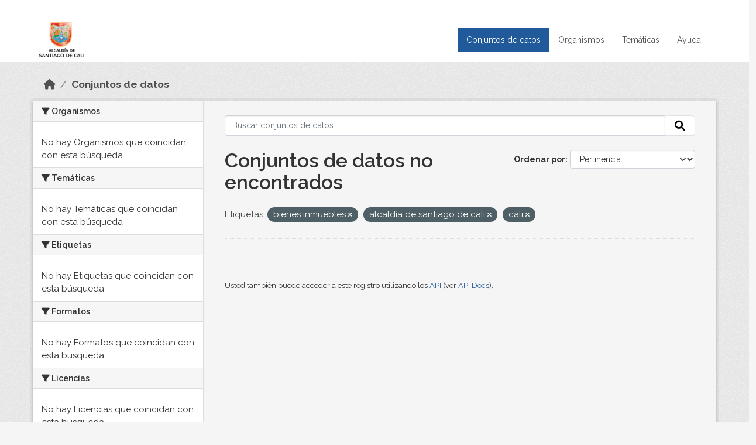

--- FILE ---
content_type: text/html; charset=utf-8
request_url: https://datos.cali.gov.co/dataset?_tags_limit=0&tags=bienes+inmuebles&tags=alcald%C3%ADa+de+santiago+de+cali&tags=cali
body_size: 26741
content:
<!DOCTYPE html>
<!--[if IE 9]> <html lang="es" class="ie9"> <![endif]-->
<!--[if gt IE 8]><!--> <html lang="es"  > <!--<![endif]-->
  <head>
    <meta charset="utf-8" />
      <meta name="csrf_field_name" content="_csrf_token" />
      <meta name="_csrf_token" content="IjQwODY4ZjViZDY3YThmNDIxY2JjMjRmNzM4YTNiNTdjYmJkNTU0NDIi.aXZa1A.ZHPE9CAh-db-5NtGv8Un8FyHxf4" />

      <meta name="generator" content="ckan 2.10.4" />
      <meta name="viewport" content="width=device-width, initial-scale=1.0">
    <title>Conjunto de datos - Datos Abiertos Cali</title>

    
    
    <link rel="shortcut icon" href="/img/favicon.ico" />
    
    
        <!-- Google tag (gtag.js) -->
<script async src="https://www.googletagmanager.com/gtag/js?id=G-2GPXESL37B"></script>
<script>
 window.dataLayer = window.dataLayer || [];
 function gtag(){dataLayer.push(arguments);}

 gtag('set', 'linker', );
 gtag('js', new Date());

 gtag('config', 'G-2GPXESL37B', {
     anonymize_ip: true,
     linker: {
         domains: []
     }
 });
</script>
    

  
  
      
      
      
    
  
  

  


    
      
      
    

    
    <link href="/webassets/base/1c87a999_main.css" rel="stylesheet"/>
<link href="/webassets/webassets-external/57f7216b780409588d6765cfa4db3c8a_custom.css" rel="stylesheet"/>
<link href="/css/rating.css" rel="stylesheet"/>
<link href="/webassets/ckanext-activity/6ac15be0_activity.css" rel="stylesheet"/>
    
  </head>

  
  <body data-site-root="https://datos.cali.gov.co/" data-locale-root="https://datos.cali.gov.co/" >

    
    <div class="visually-hidden-focusable"><a href="#content">Skip to main content</a></div>
  

  
    

<header class="account-masthead">
  <div class="container">
    
    
    
  </div>
</header>

<header class="navbar navbar-expand-lg navbar-static-top masthead">
    
  <div class="container">
    <div class="row row-cols-md-2 w-100">
      <hgroup class="header-image navbar-left col">
        
        <a class="logo" href="/">
        <!--
          <img class="image-header" src="/img/lema-alcaldia-cali.png" alt="Datos Abiertos - Alcaldía de Santiago de Cali"
              title="Alcaldía de Santiago de Cali">
        -->
          <img class="image-header" src="/img/logo-alcaldia-cali.png" alt="Datos Abiertos - Alcaldía de Santiago de Cali"
              title="Alcaldía de Santiago de Cali">
          <span class="title-header sr-only">Datos Abiertos</span>
        </a>
        
      </hgroup>
      <di class="col text-end">
        <button class="navbar-toggler" type="button" data-bs-toggle="collapse" data-bs-target="#navbarSupportedContent" aria-controls="navbarSupportedContent" aria-expanded="false" aria-label="Toggle navigation">
          <span class="navbar-toggler-icon"></span>
        </button>
      </div>
      <!-- <div class="navbar-right">
        <button data-target="#main-navigation-toggle" data-toggle="collapse" class="navbar-toggle collapsed"
                type="button">
          <span class="fa fa-bars"></span>
        </button>
      </div> -->

      <div class="collapse navbar-collapse col justify-content-end" id="main-navigation-toggle">
        
        <nav class="section navigation">
          <ul class="navbar-nav me-auto mb-2 mb-lg-0">
            
            <li class="active"><a href="/dataset/">Conjuntos de datos</a></li><li><a href="/organization/">Organismos</a></li><li><a href="/group/">Temáticas</a></li><li><a href="/pages/ayuda">Ayuda</a></li>
            
          </ul>
        </nav>
         
        
        
      </div>
    </div>
  </div>
</header>

  
    <div class="main">
      <div id="content" class="container">
        
          
            <div class="flash-messages">
              
                
              
            </div>
          

          
            <div class="toolbar" role="navigation" aria-label="Miga de pan">
              
                
                  <ol class="breadcrumb">
                    
<li class="home"><a href="/" aria-label="Inicio"><i class="fa fa-home"></i><span> Inicio</span></a></li>
                    
  <li class="active"><a href="/dataset/">Conjuntos de datos</a></li>

                  </ol>
                
              
            </div>
          

          <div class="row wrapper">
            
            
            

            
              <aside class="secondary col-md-3">
                
                
  <div class="filters">
    <div>
      
        

    
    
	
	    
		<section class="module module-narrow module-shallow">
		    
			<h2 class="module-heading">
			    <i class="fa fa-filter"></i>
			    Organismos
			</h2>
		    
		    
			
			    
				<p class="module-content empty">No hay Organismos que coincidan con esta búsqueda</p>
			    
			
		    
		</section>
	    
	
    

      
        

    
    
	
	    
		<section class="module module-narrow module-shallow">
		    
			<h2 class="module-heading">
			    <i class="fa fa-filter"></i>
			    Temáticas
			</h2>
		    
		    
			
			    
				<p class="module-content empty">No hay Temáticas que coincidan con esta búsqueda</p>
			    
			
		    
		</section>
	    
	
    

      
        

    
    
	
	    
		<section class="module module-narrow module-shallow">
		    
			<h2 class="module-heading">
			    <i class="fa fa-filter"></i>
			    Etiquetas
			</h2>
		    
		    
			
			    
				<p class="module-content empty">No hay Etiquetas que coincidan con esta búsqueda</p>
			    
			
		    
		</section>
	    
	
    

      
        

    
    
	
	    
		<section class="module module-narrow module-shallow">
		    
			<h2 class="module-heading">
			    <i class="fa fa-filter"></i>
			    Formatos
			</h2>
		    
		    
			
			    
				<p class="module-content empty">No hay Formatos que coincidan con esta búsqueda</p>
			    
			
		    
		</section>
	    
	
    

      
        

    
    
	
	    
		<section class="module module-narrow module-shallow">
		    
			<h2 class="module-heading">
			    <i class="fa fa-filter"></i>
			    Licencias
			</h2>
		    
		    
			
			    
				<p class="module-content empty">No hay Licencias que coincidan con esta búsqueda</p>
			    
			
		    
		</section>
	    
	
    

      
    </div>
    <a class="close no-text hide-filters"><i class="fa fa-times-circle"></i><span class="text">close</span></a>
  </div>

              </aside>
            

            
              <div class="primary col-md-9 col-xs-12" role="main">
                
                
  <section class="module">
    <div class="module-content">
      
        
      
      
    
    
    







<form id="dataset-search-form" class="search-form" method="get" data-module="select-switch">

  
    <div class="input-group search-input-group">
      <input aria-label="Buscar conjuntos de datos..." id="field-giant-search" type="text" class="form-control input-lg" name="q" value="" autocomplete="off" placeholder="Buscar conjuntos de datos...">
      
      <span class="input-group-btn">
        <button class="btn btn-default btn-lg" type="submit" value="search" aria-label="Enviar">
          <i class="fa fa-search"></i>
        </button>
      </span>
      
    </div>
  

  
    <span>






<input type="hidden" name="tags" value="bienes inmuebles" />





<input type="hidden" name="tags" value="alcaldía de santiago de cali" />





<input type="hidden" name="tags" value="cali" />



</span>
  

  
    
      <div class="form-group control-order-by">
        <label for="field-order-by">Ordenar por</label>
        <select id="field-order-by" name="sort" class="form-control form-select">
          
            
              <option value="score desc, metadata_modified desc" selected="selected">Pertinencia</option>
            
          
            
              <option value="title_string asc">Nombre Ascendente</option>
            
          
            
              <option value="title_string desc">Nombre Descendente</option>
            
          
            
          
            
          
            
              <option value="metadata_modified desc">Última modificación</option>
            
          
            
          
        </select>
        
        <button class="btn btn-default js-hide" type="submit">Ir</button>
        
      </div>
    
  

  
    
      <h1>

  
  
  
  

Conjuntos de datos no encontrados</h1>
    
  

  
    
      <p class="filter-list">
        
          
          <span class="facet">Etiquetas:</span>
          
            <span class="filtered pill">bienes inmuebles
              <a href="/dataset/?_tags_limit=0&amp;tags=alcald%C3%ADa+de+santiago+de+cali&amp;tags=cali" class="remove" title="Quitar"><i class="fa fa-times"></i></a>
            </span>
          
            <span class="filtered pill">alcaldía de santiago de cali
              <a href="/dataset/?_tags_limit=0&amp;tags=bienes+inmuebles&amp;tags=cali" class="remove" title="Quitar"><i class="fa fa-times"></i></a>
            </span>
          
            <span class="filtered pill">cali
              <a href="/dataset/?_tags_limit=0&amp;tags=bienes+inmuebles&amp;tags=alcald%C3%ADa+de+santiago+de+cali" class="remove" title="Quitar"><i class="fa fa-times"></i></a>
            </span>
          
        
      </p>
      <a class="show-filters btn btn-default">Filtrar Resultados</a>
    
  

</form>





      
        

  

      
    </div>

    
      
    
  </section>

  
    <section class="module">
      <div class="module-content">
        
          <small>
            
            
            
          Usted también puede acceder a este registro utilizando los <a href="/api/3">API</a> (ver <a href="http://docs.ckan.org/en/2.10/api/">API Docs</a>).
          </small>
        
      </div>
    </section>
  

              </div>
            
          </div>
        
      </div>
    </div>
  
    <footer class="site-footer">
  <div class="container">
    <div class="row">
      <div class="contact col-md-12 wow fadeInUp animated">
        <h2 class="title-section">Contáctenos</h2>
        <div class="row">
          <div class="info-container col-md-6">
            <div class="info place">
              <span>Dirección:</span> Centro Administrativo Municipal (CAM) Avenida 2 Norte #10 - 70. Cali - Valle del
              Cauca - Colombia.
            </div>
            <div class="info clock">
              <span>Horario atención:</span> lunes a viernes de 8 am a 12 pm y de 2 pm a 5 pm.
            </div>
            <div class="info clock">
              <a href="http://www.cali.gov.co/publicaciones/43/oficina_de_atencin_al_ciudadano/"> Atención al
                ciudadano </a>
            </div>
            <div class="info directory">
              <a href="http://www.cali.gov.co/directorio/">Directorio dependencias</a>
            </div>
          </div>
          <div class="info-container col-md-6 wow fadeInUp animated">
            <div class="info phone">
              <span>Linea Nacional:</span> 01 8000 222 195
            </div>
            <div class="info phone">
              <span>Lineas Locales:</span> 195 - (57+2) 887 9020
            </div>
            <div class="info email">
              <span>Email:</span> <a href="mailto:contactenos@cali.gov.co" title="Alcaldía de Santiago de Cali">contactenos@cali.gov.co</a>
            </div>
            <div class="info email">
              <span>Notificaciones Judiciales:</span> <a href="mailto:notificacionesjudiciales@cali.gov.co"
                                                        title="Alcaldía de Santiago de Cali">notificacionesjudiciales@cali.gov.co</a>
            </div>
          </div>
        </div> <!-- FIN ROW -->
      </div>
    </div> <!-- FIN ROW -->
  </div>

  <div class="copyright">
    <div class="container">
      
      <div class="row">
        <div class="col-md-8 footer-links">
          
          <ul class="list-unstyled">
            
            <li><a href="/about">Acerca de Datos Abiertos Cali</a>
            </li>
            
          </ul>
          <ul class="list-unstyled">
            
            
            <li><a href="http://docs.ckan.org/en/2.10/api/">API CKAN</a></li>
            <li><a href="http://www.ckan.org/">CKAN Association</a></li>
            <li><a href="http://www.opendefinition.org/okd/"><img
                src="/base/images/od_80x15_blue.png" alt="Open Data"></a></li>
            
          </ul>
          
        </div>
        <div class="col-md-4 attribution">
          
          <p><strong>Gestionado con </strong> <a class="hide-text ckan-footer-logo" href="http://ckan.org">CKAN</a>
          <!-- <a class="hide-text nexura-footer-logo" href="http://www.nexura.com/" title="Nexura Internacional">Nexura</a> -->
          </p>
          
          
          
<form class="lang-select" action="/util/redirect" data-module="select-switch" method="POST">
  
<input type="hidden" name="_csrf_token" value="IjQwODY4ZjViZDY3YThmNDIxY2JjMjRmNzM4YTNiNTdjYmJkNTU0NDIi.aXZa1A.ZHPE9CAh-db-5NtGv8Un8FyHxf4"/> 
  <div class="form-group">
    <label for="field-lang-select">Idioma</label>
    <select id="field-lang-select" name="url" data-module="autocomplete" data-module-dropdown-class="lang-dropdown" data-module-container-class="lang-container">
      
        <option value="/es/dataset?_tags_limit=0&amp;tags=bienes+inmuebles&amp;tags=alcald%C3%ADa+de+santiago+de+cali&amp;tags=cali" selected="selected">
          español
        </option>
      
        <option value="/en/dataset?_tags_limit=0&amp;tags=bienes+inmuebles&amp;tags=alcald%C3%ADa+de+santiago+de+cali&amp;tags=cali" >
          English
        </option>
      
        <option value="/pt_BR/dataset?_tags_limit=0&amp;tags=bienes+inmuebles&amp;tags=alcald%C3%ADa+de+santiago+de+cali&amp;tags=cali" >
          português (Brasil)
        </option>
      
        <option value="/ja/dataset?_tags_limit=0&amp;tags=bienes+inmuebles&amp;tags=alcald%C3%ADa+de+santiago+de+cali&amp;tags=cali" >
          日本語
        </option>
      
        <option value="/it/dataset?_tags_limit=0&amp;tags=bienes+inmuebles&amp;tags=alcald%C3%ADa+de+santiago+de+cali&amp;tags=cali" >
          italiano
        </option>
      
        <option value="/cs_CZ/dataset?_tags_limit=0&amp;tags=bienes+inmuebles&amp;tags=alcald%C3%ADa+de+santiago+de+cali&amp;tags=cali" >
          čeština (Česko)
        </option>
      
        <option value="/ca/dataset?_tags_limit=0&amp;tags=bienes+inmuebles&amp;tags=alcald%C3%ADa+de+santiago+de+cali&amp;tags=cali" >
          català
        </option>
      
        <option value="/fr/dataset?_tags_limit=0&amp;tags=bienes+inmuebles&amp;tags=alcald%C3%ADa+de+santiago+de+cali&amp;tags=cali" >
          français
        </option>
      
        <option value="/el/dataset?_tags_limit=0&amp;tags=bienes+inmuebles&amp;tags=alcald%C3%ADa+de+santiago+de+cali&amp;tags=cali" >
          Ελληνικά
        </option>
      
        <option value="/sv/dataset?_tags_limit=0&amp;tags=bienes+inmuebles&amp;tags=alcald%C3%ADa+de+santiago+de+cali&amp;tags=cali" >
          svenska
        </option>
      
        <option value="/sr/dataset?_tags_limit=0&amp;tags=bienes+inmuebles&amp;tags=alcald%C3%ADa+de+santiago+de+cali&amp;tags=cali" >
          српски
        </option>
      
        <option value="/no/dataset?_tags_limit=0&amp;tags=bienes+inmuebles&amp;tags=alcald%C3%ADa+de+santiago+de+cali&amp;tags=cali" >
          norsk
        </option>
      
        <option value="/sk/dataset?_tags_limit=0&amp;tags=bienes+inmuebles&amp;tags=alcald%C3%ADa+de+santiago+de+cali&amp;tags=cali" >
          slovenčina
        </option>
      
        <option value="/fi/dataset?_tags_limit=0&amp;tags=bienes+inmuebles&amp;tags=alcald%C3%ADa+de+santiago+de+cali&amp;tags=cali" >
          suomi
        </option>
      
        <option value="/ru/dataset?_tags_limit=0&amp;tags=bienes+inmuebles&amp;tags=alcald%C3%ADa+de+santiago+de+cali&amp;tags=cali" >
          русский
        </option>
      
        <option value="/de/dataset?_tags_limit=0&amp;tags=bienes+inmuebles&amp;tags=alcald%C3%ADa+de+santiago+de+cali&amp;tags=cali" >
          Deutsch
        </option>
      
        <option value="/pl/dataset?_tags_limit=0&amp;tags=bienes+inmuebles&amp;tags=alcald%C3%ADa+de+santiago+de+cali&amp;tags=cali" >
          polski
        </option>
      
        <option value="/nl/dataset?_tags_limit=0&amp;tags=bienes+inmuebles&amp;tags=alcald%C3%ADa+de+santiago+de+cali&amp;tags=cali" >
          Nederlands
        </option>
      
        <option value="/bg/dataset?_tags_limit=0&amp;tags=bienes+inmuebles&amp;tags=alcald%C3%ADa+de+santiago+de+cali&amp;tags=cali" >
          български
        </option>
      
        <option value="/ko_KR/dataset?_tags_limit=0&amp;tags=bienes+inmuebles&amp;tags=alcald%C3%ADa+de+santiago+de+cali&amp;tags=cali" >
          한국어 (대한민국)
        </option>
      
        <option value="/hu/dataset?_tags_limit=0&amp;tags=bienes+inmuebles&amp;tags=alcald%C3%ADa+de+santiago+de+cali&amp;tags=cali" >
          magyar
        </option>
      
        <option value="/sl/dataset?_tags_limit=0&amp;tags=bienes+inmuebles&amp;tags=alcald%C3%ADa+de+santiago+de+cali&amp;tags=cali" >
          slovenščina
        </option>
      
        <option value="/lv/dataset?_tags_limit=0&amp;tags=bienes+inmuebles&amp;tags=alcald%C3%ADa+de+santiago+de+cali&amp;tags=cali" >
          latviešu
        </option>
      
        <option value="/id/dataset?_tags_limit=0&amp;tags=bienes+inmuebles&amp;tags=alcald%C3%ADa+de+santiago+de+cali&amp;tags=cali" >
          Indonesia
        </option>
      
        <option value="/ro/dataset?_tags_limit=0&amp;tags=bienes+inmuebles&amp;tags=alcald%C3%ADa+de+santiago+de+cali&amp;tags=cali" >
          română
        </option>
      
        <option value="/lt/dataset?_tags_limit=0&amp;tags=bienes+inmuebles&amp;tags=alcald%C3%ADa+de+santiago+de+cali&amp;tags=cali" >
          lietuvių
        </option>
      
        <option value="/bs/dataset?_tags_limit=0&amp;tags=bienes+inmuebles&amp;tags=alcald%C3%ADa+de+santiago+de+cali&amp;tags=cali" >
          bosanski
        </option>
      
        <option value="/hr/dataset?_tags_limit=0&amp;tags=bienes+inmuebles&amp;tags=alcald%C3%ADa+de+santiago+de+cali&amp;tags=cali" >
          hrvatski
        </option>
      
        <option value="/gl/dataset?_tags_limit=0&amp;tags=bienes+inmuebles&amp;tags=alcald%C3%ADa+de+santiago+de+cali&amp;tags=cali" >
          galego
        </option>
      
        <option value="/tl/dataset?_tags_limit=0&amp;tags=bienes+inmuebles&amp;tags=alcald%C3%ADa+de+santiago+de+cali&amp;tags=cali" >
          Filipino (Pilipinas)
        </option>
      
        <option value="/is/dataset?_tags_limit=0&amp;tags=bienes+inmuebles&amp;tags=alcald%C3%ADa+de+santiago+de+cali&amp;tags=cali" >
          íslenska
        </option>
      
        <option value="/zh_Hans_CN/dataset?_tags_limit=0&amp;tags=bienes+inmuebles&amp;tags=alcald%C3%ADa+de+santiago+de+cali&amp;tags=cali" >
          中文 (简体, 中国)
        </option>
      
        <option value="/he/dataset?_tags_limit=0&amp;tags=bienes+inmuebles&amp;tags=alcald%C3%ADa+de+santiago+de+cali&amp;tags=cali" >
          עברית
        </option>
      
        <option value="/th/dataset?_tags_limit=0&amp;tags=bienes+inmuebles&amp;tags=alcald%C3%ADa+de+santiago+de+cali&amp;tags=cali" >
          ไทย
        </option>
      
        <option value="/en_AU/dataset?_tags_limit=0&amp;tags=bienes+inmuebles&amp;tags=alcald%C3%ADa+de+santiago+de+cali&amp;tags=cali" >
          English (Australia)
        </option>
      
        <option value="/es_AR/dataset?_tags_limit=0&amp;tags=bienes+inmuebles&amp;tags=alcald%C3%ADa+de+santiago+de+cali&amp;tags=cali" >
          español (Argentina)
        </option>
      
        <option value="/mn_MN/dataset?_tags_limit=0&amp;tags=bienes+inmuebles&amp;tags=alcald%C3%ADa+de+santiago+de+cali&amp;tags=cali" >
          монгол (Монгол)
        </option>
      
        <option value="/da_DK/dataset?_tags_limit=0&amp;tags=bienes+inmuebles&amp;tags=alcald%C3%ADa+de+santiago+de+cali&amp;tags=cali" >
          dansk (Danmark)
        </option>
      
        <option value="/en_GB/dataset?_tags_limit=0&amp;tags=bienes+inmuebles&amp;tags=alcald%C3%ADa+de+santiago+de+cali&amp;tags=cali" >
          English (United Kingdom)
        </option>
      
        <option value="/nb_NO/dataset?_tags_limit=0&amp;tags=bienes+inmuebles&amp;tags=alcald%C3%ADa+de+santiago+de+cali&amp;tags=cali" >
          norsk bokmål (Norge)
        </option>
      
        <option value="/am/dataset?_tags_limit=0&amp;tags=bienes+inmuebles&amp;tags=alcald%C3%ADa+de+santiago+de+cali&amp;tags=cali" >
          አማርኛ
        </option>
      
        <option value="/pt_PT/dataset?_tags_limit=0&amp;tags=bienes+inmuebles&amp;tags=alcald%C3%ADa+de+santiago+de+cali&amp;tags=cali" >
          português (Portugal)
        </option>
      
        <option value="/mk/dataset?_tags_limit=0&amp;tags=bienes+inmuebles&amp;tags=alcald%C3%ADa+de+santiago+de+cali&amp;tags=cali" >
          македонски
        </option>
      
        <option value="/my_MM/dataset?_tags_limit=0&amp;tags=bienes+inmuebles&amp;tags=alcald%C3%ADa+de+santiago+de+cali&amp;tags=cali" >
          မြန်မာ (မြန်မာ)
        </option>
      
        <option value="/sq/dataset?_tags_limit=0&amp;tags=bienes+inmuebles&amp;tags=alcald%C3%ADa+de+santiago+de+cali&amp;tags=cali" >
          shqip
        </option>
      
        <option value="/fa_IR/dataset?_tags_limit=0&amp;tags=bienes+inmuebles&amp;tags=alcald%C3%ADa+de+santiago+de+cali&amp;tags=cali" >
          فارسی (ایران)
        </option>
      
        <option value="/tr/dataset?_tags_limit=0&amp;tags=bienes+inmuebles&amp;tags=alcald%C3%ADa+de+santiago+de+cali&amp;tags=cali" >
          Türkçe
        </option>
      
        <option value="/sr_Latn/dataset?_tags_limit=0&amp;tags=bienes+inmuebles&amp;tags=alcald%C3%ADa+de+santiago+de+cali&amp;tags=cali" >
          srpski (latinica)
        </option>
      
        <option value="/uk/dataset?_tags_limit=0&amp;tags=bienes+inmuebles&amp;tags=alcald%C3%ADa+de+santiago+de+cali&amp;tags=cali" >
          українська
        </option>
      
        <option value="/km/dataset?_tags_limit=0&amp;tags=bienes+inmuebles&amp;tags=alcald%C3%ADa+de+santiago+de+cali&amp;tags=cali" >
          ខ្មែរ
        </option>
      
        <option value="/vi/dataset?_tags_limit=0&amp;tags=bienes+inmuebles&amp;tags=alcald%C3%ADa+de+santiago+de+cali&amp;tags=cali" >
          Tiếng Việt
        </option>
      
        <option value="/ar/dataset?_tags_limit=0&amp;tags=bienes+inmuebles&amp;tags=alcald%C3%ADa+de+santiago+de+cali&amp;tags=cali" >
          العربية
        </option>
      
        <option value="/ne/dataset?_tags_limit=0&amp;tags=bienes+inmuebles&amp;tags=alcald%C3%ADa+de+santiago+de+cali&amp;tags=cali" >
          नेपाली
        </option>
      
        <option value="/zh_Hant_TW/dataset?_tags_limit=0&amp;tags=bienes+inmuebles&amp;tags=alcald%C3%ADa+de+santiago+de+cali&amp;tags=cali" >
          中文 (繁體, 台灣)
        </option>
      
        <option value="/eu/dataset?_tags_limit=0&amp;tags=bienes+inmuebles&amp;tags=alcald%C3%ADa+de+santiago+de+cali&amp;tags=cali" >
          euskara
        </option>
      
        <option value="/uk_UA/dataset?_tags_limit=0&amp;tags=bienes+inmuebles&amp;tags=alcald%C3%ADa+de+santiago+de+cali&amp;tags=cali" >
          українська (Україна)
        </option>
      
    </select>
  </div>
  <button class="btn btn-default d-none " type="submit">Ir</button>
</form>


          
        </div>
      </div>
      
    </div>
  </div> <!-- FIN COPYRIGHT -->

</footer>


<link rel="stylesheet" href="https://calivirtual.net/chat/v22102021/vista/css/estilos_datos.css">
<script src="https://calivirtual.net/chat/v22102021/vista/js/function_datos.js"></script>    

<button class="boton-chat boton-chat-animated" id="boton-chat" onclick="chat_abrir()">
    <img src="https://calivirtual.net/chat/v22102021/vista/img/chat.png" alt="">
</button>

<div class="contenedor-chat" id="contenedor-chat">
    <div class="chat-head">
        <p>Bienvenido al servicio ChatBox de datos abiertos Cali</p>
        <button class="chat-boton-cerrar" onclick="chat_cerrar()">
            <i class="">&times;</i>
        </button>
    </div>

    <div class="chat-body-inicio" id="chat-body"></div>

    <div class="chat-mensaje" id=chat-mensaje>
        <div class="row">
            <div class="col-sm-12">
                <form action="javascript: chat_mensaje()">
                    <div class="form-group">
                        <div class="input-group">
                            <input type="text" class="form-control" name="chat-texto" id="chat-texto" onkeypress="return soloNumeros(event)" placeholder="Escriba aqui" autocomplete="off" required>
                            <div class="input-group-btn">
                                <button class="btn chat-btn-enviar" type="submit">
                                    <i class="glyphicon glyphicon-send"></i>
                                </button>
                            </div>
                        </div>
                    </div>
                </form>
            </div>
        </div>
    </div>
</div>

<div class="chat-ventana-multimedia" id="chat-ventana-multimedia">
    <img src="" alt="" id="chat-multimedia">
    <br><br>
    <button class="btn btn-danger" style="float: right" onclick="ocultar('chat-ventana-multimedia')">Cerrar</button>
</div>
  
  
  
  
  
  
    
    
    
        
        
        <div class="js-hide" data-module="google-analytics"
             data-module-googleanalytics_resource_prefix="/downloads/">
        </div>
    


  

      

    
    
    <link href="/webassets/vendor/f3b8236b_select2.css" rel="stylesheet"/>
<link href="/webassets/vendor/d05bf0e7_fontawesome.css" rel="stylesheet"/>
    <script src="/webassets/vendor/8c3c143a_jquery.js" type="text/javascript"></script>
<script src="/webassets/vendor/5027b870_vendor.js" type="text/javascript"></script>
<script src="/webassets/vendor/6d1ad7e6_bootstrap.js" type="text/javascript"></script>
<script src="/webassets/base/6fddaa3f_main.js" type="text/javascript"></script>
<script src="/webassets/base/0d750fad_ckan.js" type="text/javascript"></script>
<script src="/webassets/ckanext-googleanalytics/event_tracking.js?c4ef09be" type="text/javascript"></script>
<script src="/webassets/activity/0fdb5ee0_activity.js" type="text/javascript"></script>
  </body>
</html>